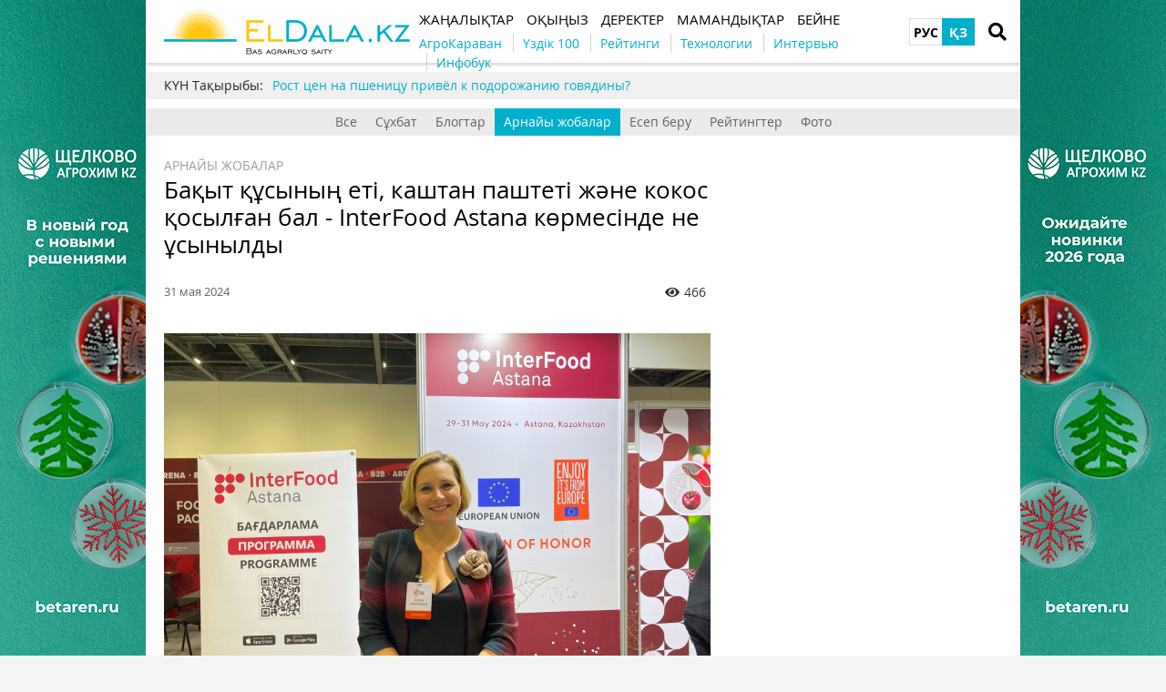

--- FILE ---
content_type: text/html; charset=UTF-8
request_url: https://eldala.kz/kz/specproekty/19324-myaso-pticy-schastya-pashtet-iz-kashtanov-i-med-s-kokosom-chem-ugoshchali-na-vystavke-interfood
body_size: 16402
content:
<!DOCTYPE html>
<html lang="kz">
<head>
    <meta http-equiv="Content-Type" content="text/html; charset=UTF-8" />
    <meta name="viewport" content="width=device-width, initial-scale=1.0">
    <link rel="dns-prefetch" href="https://www.googletagmanager.com" >
<link rel="dns-prefetch" href="https://www.google-analytics.com" >
<link rel="dns-prefetch" href="https://securepubads.g.doubleclick.net" >
<meta name="yandex-verification" content="932e64aaba85ad51" />
<meta name="google-site-verification" content="HKHPwwpV8Ogw_08GqoyInNs709UohGmaeM4UcqkXgOM" />
<!-- Google Tag Manager -->
<script>(function(w,d,s,l,i){w[l]=w[l]||[];w[l].push({'gtm.start':
new Date().getTime(),event:'gtm.js'});var f=d.getElementsByTagName(s)[0],
j=d.createElement(s),dl=l!='dataLayer'?'&l='+l:'';j.async=true;j.src=
'https://www.googletagmanager.com/gtm.js?id='+i+dl;f.parentNode.insertBefore(j,f);
})(window,document,'script','dataLayer','GTM-N6C52WZ');</script>
<!-- End Google Tag Manager -->
<meta property="fb:app_id" content="1353590165071503" />
<link rel="manifest" href="/manifest.json">
<script>
      if ('serviceWorker' in navigator) {
        window.addEventListener('load', () => {
          navigator.serviceWorker.register('/service-worker.js');
        });
      }
</script>
    <meta name="csrf-param" content="_csrf">
<meta name="csrf-token" content="qt-gyFBa0h-mWoB1KtdzpDrj38kgIR1LoUFj0XKdv6rDjdKSZBSmWJER6UNHp0SSYoKP-kdweTqVeSaHAdTGwQ==">
    <title>Бақыт құсының еті, каштан паштеті және кокос қосылған бал - InterFood Astana көрмесінде не ұсынылды</title>
    <link rel="apple-touch-icon" href="/assets/2d52a98c/img/apple-touch-icon.png?v=1661523467">
    <link rel="shortcut icon" href="/assets/2d52a98c/img/favicon.jpg?v=1661523467" type="image/jpeg">
    <link rel="icon" href="/assets/2d52a98c/favicon.ico?v=1661523467" type="image/x-icon"/>
        <script async='async' src='https://securepubads.g.doubleclick.net/tag/js/gpt.js'></script>
<script>
  var googletag = googletag || {};
  googletag.cmd = googletag.cmd || [];
</script>

<script>
  googletag.cmd.push(function() {
  googletag.defineSlot('/21104329/ELDalakz_specproekty_300x250', [300, 250], 'div-gpt-ad-1596621616509-0').addService(googletag.pubads());
    googletag.pubads().enableSingleRequest();
    googletag.enableServices();
  });
</script>
    <meta property="og:type" content="website">
<meta property="og:site_name" content="ElDala.kz">
<meta property="og:locale" content="kk_KZ">
<meta name="keywords" content="выставка продуктов,">
<meta name="description" content="Столичный Экспо-Центр принял 80 компаний из 12 стран">
<meta name="article:published_time" content="2024-05-31T04:00:04+0000">
<meta name="article:modified_time" content="2024-06-03T10:38:25+0000">
<meta property="og:title" content="Бақыт құсының еті, каштан паштеті және кокос қосылған бал - InterFood Astana көрмесінде не ұсынылды — ElDala.kz">
<meta property="og:description" content="Столичный Экспо-Центр принял 80 компаний из 12 стран">
<meta property="og:image" content="https://eldala.kz/uploads/all/7f/d5/14/7fd5142c5d1c84d4e5bd2e9b0c1c2572.jpg">
<meta name="generator" content="SkeekS CMS — https://cms.skeeks.com">
<meta property="og:url" content="https://eldala.kz/kz/specproekty/19324-myaso-pticy-schastya-pashtet-iz-kashtanov-i-med-s-kokosom-chem-ugoshchali-na-vystavke-interfood">
<link href="https://eldala.kz/kz/specproekty/19324-myaso-pticy-schastya-pashtet-iz-kashtanov-i-med-s-kokosom-chem-ugoshchali-na-vystavke-interfood" rel="canonical">
<link href="https://eldala.kz/specproekty/19324-myaso-pticy-schastya-pashtet-iz-kashtanov-i-med-s-kokosom-chem-ugoshchali-na-vystavke-interfood" rel="alternate" hreflang="ru">
<link href="https://eldala.kz/kz/specproekty/19324-myaso-pticy-schastya-pashtet-iz-kashtanov-i-med-s-kokosom-chem-ugoshchali-na-vystavke-interfood" rel="alternate" hreflang="kz">
<link href="/assets/dbc8f91c/libs/jquery-plugins/jquery-jgrowl/jquery.jgrowl.min.css?v=1594823425" rel="stylesheet">
<link href="/assets/970a3360/jquery.fancybox.min.css?v=1552331228" rel="stylesheet">
<link href="/assets/b2de35bb/css/bootstrap.min.css?v=1550073338" rel="stylesheet">
<link href="/assets/9181e523/libs/fontawesome-free-5.15.4/css/all.min.css?v=1661523467" rel="stylesheet">
<link href="/assets/9181e523/css/normalize.css?v=1661523467" rel="stylesheet">
<link href="/assets/9181e523/css/main.css?v=1661523467" rel="stylesheet">
<link href="/assets/2d52a98c/css/styles.css?v=1661523467" rel="stylesheet">
<style>/*<![CDATA[*/
a{color: #00AFCA}
.hot-container{
float: left;
width: 100%;
margin: 10px 0;
background: #f0f0f0;
}
.hot { list-style:none; margin:0; padding:0; }
.hot li { display:block; float:left; width: auto;}
.hot li:first-child{padding-left: 0; font-size: 14px;font-weight: 500}
.hot_holder:after {
clear: both;
}
/*]]>*/</style></head>
<body class="">
<!-- Google Tag Manager (noscript) -->
<noscript><iframe src="https://www.googletagmanager.com/ns.html?id=GTM-N6C52WZ"
height="0" width="0" style="display:none;visibility:hidden"></iframe></noscript>
<!-- End Google Tag Manager (noscript) -->
<!-- Top100 (Kraken) Counter -->
<script>
    (function (w, d, c) {
    (w[c] = w[c] || []).push(function() {
        var options = {
            project: 7710877,
        };
        try {
            w.top100Counter = new top100(options);
        } catch(e) { }
    });
    var n = d.getElementsByTagName("script")[0],
    s = d.createElement("script"),
    f = function () { n.parentNode.insertBefore(s, n); };
    s.type = "text/javascript";
    s.async = true;
    s.src =
    (d.location.protocol == "https:" ? "https:" : "http:") +
    "//st.top100.ru/top100/top100.js";

    if (w.opera == "[object Opera]") {
    d.addEventListener("DOMContentLoaded", f, false);
} else { f(); }
})(window, document, "_top100q");
</script>
<noscript>
  <img src="//counter.rambler.ru/top100.cnt?pid=7710877" alt="Топ-100" />
</noscript>
<!-- END Top100 (Kraken) Counter -->

<!-- HEADER -->
<header class="wrapper header">
    <div class="container">
        <div class="header__top">
            <a href="/kz" id="logo" class="header__logo">
                <img src="/img/eldala_logo.png" alt="ElDala.kz">
            </a>
            <div class="header__lang">
                        <a class="header__lang__link" data-lang="ru" href="https://eldala.kz/specproekty/19324-myaso-pticy-schastya-pashtet-iz-kashtanov-i-med-s-kokosom-chem-ugoshchali-na-vystavke-interfood" title="РУС">РУС</a>
        <a class="header__lang__link is-current" data-lang="kz" href="https://eldala.kz/kz/specproekty/19324-myaso-pticy-schastya-pashtet-iz-kashtanov-i-med-s-kokosom-chem-ugoshchali-na-vystavke-interfood" title="ҚЗ">ҚЗ</a>
            </div>
                <a href="#" class="header__search__btn-open"><i class="fa fa-search"></i></a>
            <div class="header__mainmenu__btn-open">
                <button type="button" class="tcon tcon-menu--xcross" aria-label="toggle menu">
                    <span class="tcon-menu__lines" aria-hidden="true"></span>
                    <span class="tcon-visuallyhidden">toggle menu</span>
                </button>
            </div>
        </div>
        <div class="header__bottom">
            <div class="header__bottom_inner">
                <nav class="header__menu">
                                    <a class="header__menu__link" href="https://eldala.kz/kz/novosti" title="Жаңалықтар">
    <span>Жаңалықтар</span>
</a>                            <a class="header__menu__link" href="https://eldala.kz/kz/pochytat" title="Оқыңыз">
    <span>Оқыңыз</span>
</a>                            <a class="header__menu__link" href="https://eldala.kz/kz/dannye" title="Деректер">
    <span>Деректер</span>
</a>                            <a class="header__menu__link" href="https://eldala.kz/kz/spectemy" title="Мамандықтар">
    <span>Мамандықтар</span>
</a>                            <a class="header__menu__link" href="https://eldala.kz/kz/video" title="Бейне">
    <span>Бейне</span>
</a>                    </nav>
                <nav class="header__project_menu" style="">
                        <a class="header__project_menu__link" href="https://eldala.kz/kz/agrokaravan" title="АгроКараван"><span>АгроКараван</span></a>                    <a class="header__project_menu__link" href="https://eldala.kz/kz/rating/32-top100-agroholdingov-kazahstana" title="Үздік 100"><span>Үздік 100</span></a>                    <a class="header__project_menu__link" href="https://eldala.kz/kz/rating" title="Рейтинги"><span>Рейтинги</span></a>                    <a class="header__project_menu__link" href="https://eldala.kz/kz/spectemy/2319-agrotekhnologii" title="Технологии"><span>Технологии</span></a>                    <a class="header__project_menu__link" href="https://eldala.kz/kz/intervyu" title="Интервью"><span>Интервью</span></a>                    <a class="header__project_menu__link" href="https://eldala.kz/kz/spectemy/22871-infograficheskiy-spravochnik" title="Инфобук"><span>Инфобук</span></a>            </nav>
            </div>
        </div>
    </div>
    <div class="header__search__block">
        <div class="header__search__block__overlay"></div>
        <div class="header__search__block_inner">
            <div class="container">
                <div class="header__search__form">
                    <form action="/kz/search" method="get"
                          onsubmit="if($('input[name=q]',$(this)).val().length < 3) return false;">
                        <input autocomplete="off" type="search" name="q" id="mainsearch"
                               class="header__search__inputbox" placeholder="Не іздеу керек?">
                        <div class="header__search__options is-opened">
                            <div class="header__search__options__btn-open"><i class="fa fa-gear"></i></div>
                            <div class="header__search__options__list">
                                <div class="header__search__options__block">
                                    <div class="form-group">
                                        <label class="iradio">
                                            <input type="radio"
                                                   name="match_mode"                                                    value="1"><i></i>
                                            Поиск любого слова из фразы                                        </label>
                                    </div>
                                    <div class="form-group">
                                        <label class="iradio">
                                            <input type="radio"
                                                   name="match_mode" checked                                                   value="0"><i></i>
                                            Поиск по фразе целиком                                        </label>
                                    </div>
                                </div>
                            </div>
                        </div>
                        <button type="submit" class="header__search__btn-submit"><i class="fa fa-search"></i>
                            <span>Іздеу</span></button>
                        <button type="reset" class="header__search__btn-close">
                            <span>Болдырмау</span></button>
                    </form>
                </div>
            </div>
        </div>
    </div>
</header>
<section class="branding">
    <a href="https://betaren.ru/?utm_source=eldala&utm_medium=branding" target="_blank" data-bnid="23660" data-lang="kz" class="branding_link">
                    <img src="/uploads/all/19/7c/b7/197cb7a39c508db15246e622646923eb.jpg" alt="Брендирование Щелково новогоднее 22.12.2025 --">            </a>
</section>

    <script type="text/javascript">
    window.onload = function(){
        if(window.ga)
            ga('send', 'event', 'Background', 'Show-all-page', 'Брендирование Щелково новогоднее 22.12.2025 --');
    };
    </script>

    <section id="wrapper" class="wrapper">
        <section id="wrapper_inner">
                                    <div class="hot-container">
    <section class="container">
        <ul class="hot">
    <li>КҮН Тақырыбы:</li>
                                <li><a class="theme_day__link" href="https://eldala.kz/kz/specproekty/23710-rost-cen-na-pshenicu-privel-k-podorozhaniyu-govyadiny" title="Рост цен на пшеницу привёл к подорожанию говядины?">Рост цен на пшеницу привёл к подорожанию говядины?</a></li>                    </ul>    </section>
</div>            
<section class="wrapper page page_article">
    <section class="category_menu">
    <nav class="category_menu_carousel carousel">
        <a class="category_menu__item" href="https://eldala.kz/kz/pochytat">Все</a>
                            <a class="category_menu__item" href="https://eldala.kz/kz/intervyu">Сұхбат</a>                            <a class="category_menu__item" href="https://eldala.kz/kz/blogs">Блогтар</a>                            <a class="category_menu__item current" href="https://eldala.kz/kz/specproekty">Арнайы жобалар</a>                            <a class="category_menu__item" href="https://eldala.kz/kz/reportazh">Есеп беру</a>                            <a class="category_menu__item" href="https://eldala.kz/kz/rating">Рейтингтер</a>                            <a class="category_menu__item" href="https://eldala.kz/kz/foto">Фото</a>                </nav>
</section>

    <section class="container pagebody pagebody-sidebar">
        <main class="wrapper pagecontent" role="main">
            <article class="wrapper">

				<section class="sectionhead">
    <div class="container">
                <a href="https://eldala.kz/kz/specproekty">Арнайы жобалар</a>
            </div>
</section>
                <h1 class="articletitle">Бақыт құсының еті, каштан паштеті және кокос қосылған бал - InterFood Astana көрмесінде не ұсынылды</h1>

				<div class="article__info">

    
    <div class="article__date" datetime="2024-05-31T04:00:04+0000">31 мая 2024</div>

    <div class="article__options">
                    <div class="article__options__views"><i class="fa fa-eye"></i><span>466</span></div>
            </div>
</div>

				    	<div class="page_image">
		<a href="/uploads/all/7f/d5/14/7fd5142c5d1c84d4e5bd2e9b0c1c2572.jpg" data-caption="Алёна Апросимова" data-fancybox="gallery" target="_blank">
			<img src="/uploads/all/e2/39/f1/e239f16b57d27bd0e4ca32130cff9317.jpg" alt="Алёна Апросимова" >
                                                    <div class="page_image__info">
                                                                <span class="page_image__info__desc">Алёна Апросимова</span>
                                                                                            <br><span class="page_image__info__link">Фото көзі: ElDala.kz</span>                                                        </div>
					</a>
	</div>

                <p>29-31 мамыр аралығында елордалық Экспо-Орталықта өтетін <a href="https://eldala.kz/dannye/kalendar/17867-interfood-astana-2024">InterFood Astana</a> көрмесінде әлемнің <strong>12 </strong>елінен азық-түлік өнімдері ұсынылды. Еуропалық Одақта ең үлкен стенд орнатылған. Көрме 24-ші рет өтуде, биыл қазақстандық компаниялар ерекше белсенділік танытты. Бұл туралы ElDala.kz порталына көрмені ұйымдастырушы <a href="https://eldala.kz/dannye/dosye/7457-aprosimova-alena">Алёна Апросимова</a> айтып берді.</p>

<blockquote>
<p><em>- Биыл біз қазақстандық компаниялардың серпінін байқап отырмыз, - деп атап өтті Алена Апросимова. - Мұнда астықты терең өңдеу компаниялары, макарон, ет өнімдерін өндірушілер ұсынылған. Сондай-ақ, біз құс фабрикаларының осындай белсенді қатысуын бірінші рет көріп отырмыз: олар көрмеге тек етпен ғана емес, жартылай фабрикаттармен және дайын өнімдермен де шығады. Көрме - өз өнімдерін жергілікті нарыққа ұсынып қана қоймай, халықаралық нарықта сату мүмкіндіктері туралы ақпаратты халықаралық алаңнан алуға үлкен мүмкіндік.</em></p>
</blockquote>

<p>InterFood Astana-да қандай тауарларды табуға болады - біздің репортажда оқыңыз.</p>

<p>&nbsp;</p>

<h2>Дурумнан жасалған макарондар</h2>

<p>&quot;<a href="https://eldala.kz/dannye/brands/5516-sultan">Сұлтан</a>&quot; макарон өнімдері Қазақстанда және көрші елдерде белгілі - өнімдер Өзбекстанға, Тәжікстанға, Қытайға, Ресейге және Солтүстік Кореяға экспортталады.</p>

<p>Зауыт Петропавлда 26 жылдан бері жұмыс істейді, жылына <strong>30 мыңға </strong>тоннаға жуық өнім шығарады. Сондай-ақ, компанияның СҚО-да <strong>50 мың </strong>гектар егістік алқапта өңдеу үшін астық өсіретін өз шаруашылықтары бар. Оның ішінде - жоғары сапалы макарон өндіру үшін қажет қатты бидай.</p>

<p><img alt="" height="675" src="/uploads/all/14/46/c4/1446c4a178396a48fd3dede4345904d4/sx-o-file__/mahmut.jpg" width="900" /></p>

<p>&quot;<a href="https://eldala.kz/dannye/kompanii/12504-sultan-elevator-melnichno-makaronnyy-kompleks-sultan-emmk">Сұлтан</a>&quot; компаниясының елордалық филиалының директоры <strong>Махмут Эврен Эртюрк</strong> айтқандай, зауыт макаронның <strong>30</strong> түрін шығарады. Оның ішінде InterFood Astana көрмесінде ұсынылған жаңалық бар - жаңа итальяндық Pastamia рецепті бойынша дурумнан жасалған макарондар. Олардың дәмі Barilla макаронына жақын.</p>

<blockquote>
<p><em>- Әрине, өткен жылы барлығында бидайдың, соның ішінде қатты бидайдың сапасына қатысты мәселелер болды, - деді Махмут. - Біз астықты жаңбырға дейін егін жинай алған фермерлерден сатып алдық. Олар сондай-ақ Ресейден әкелінді. Биылғы жылы егінмен не болатыны әлі белгісіз, болжамдар жасау ерте.</em></p>
</blockquote>

<p>Макароннан басқа, &quot;Сұлтан&quot; компаниясының ассортиментінде ұн мен жарма, сондай-ақ піспенан, вафли және басқа да кондитерлік өнімдер бар.</p>

<p><img alt="" height="675" src="/uploads/all/42/3f/ab/423fab907d45d6a5678d573a3995e0f2/sx-o-file__/mahmut-sultan.jpg" width="900" /></p>

<p>&nbsp;</p>

<h2>Беларусь стейкі</h2>

<p><a href="https://eldala.kz/dannye/kompanii/19329-slonimskiy-myasokombinat">&quot;Слонимский мясокомбинат</a>&quot; Беларусь ет өңдеу кәсіпорны бірнеше жылдан бері Қазақстанға сиыр етін&nbsp; жеткізіп келеді. InterFood Astana көрмесіне өнімнің жаңа түрлері - шұжықтар, дайын ет өнімдері мен консервілер әкелінді.</p>

<p>Ет комбинаты Гродно облысының Слоним қаласында жұмыс істейді, өз өнімдерінің көп бөлігін экспортқа жөнелтеді. Сатып алушылардың қызығушылығы кәсіпорынның ескі кеңестік МС бойынша өнім шығаруын ынталандырады. Карпаччо типті өнімдерді шығаратын заманауи еуропалық технологиялар да бар.</p>

<p><img alt="" height="675" src="/uploads/all/9d/b4/4e/9db44e7d59b47a16b1551ea2c474aae6/sx-o-file__/ludmila.jpg" width="900" /></p>

<p>Ет комбинатының бас технологы <strong>Людмила Лукашевич </strong>айтқандай, өнімнің<strong> 70%</strong> экспортқа кетеді. Сонымен қатар, ол халал стандарты бойынша сертификатталғандықтан, Қазақстанда да, Өзбекстанда да сұраныс жоғары. Ресейге де жеткізілімдер бар.</p>

<blockquote>
<p><em>- Бізде Беларуссияда <strong>30-ға</strong> жуық ет комбинаты бар және олардың көпшілігінде өзінің сою алаңдары бар, - деді Людмила Лукашевич. -&nbsp; Бізде шикізат қоры да қуатты, біз <strong>40-қа </strong>жуық мал шаруашылығынан мал қабылдаймыз. Бізде мал негізінен шөппен қоректенеді, сондықтан еті өте дәмді. Соның ішінде біз стейктерді жеткіземіз. </em></p>
</blockquote>

<p>&quot;Слонимский мясокомбинат&quot; қазақстандық көрмелеріне 2019 жылдан бері қатысып келеді. Биылғы жылы InterFood Astana-ға келу мақсаты - шұжық пен ет консервілерін жеткізуді кеңейту. Әлеуетті серіктестермен кездесулер өткізіп, ынтымақтастықты талқылауға мүмкіндік туды.</p>

<p><img alt="" height="675" src="/uploads/all/03/fa/b2/03fab28cac986b131f4039f0f3fda67e/sx-o-file__/ludmila-steyk.jpg" width="900" /></p>

<p>&nbsp;</p>

<h2>Каштан паштеті</h2>

<p>Венгрия - Еуропадағы ең ірі азық-түлік өндірушілердің бірі. Біз осы елден көкөніс консервілерін жақсы білеміз. Бірақ жеткізу әлеуеті әлдеқайда кең, өйткені ел ет пен сүт өнімдерінің, жемістердің және тіпті шараптардың үлкен ассортиментін шығарады. InterFood Astana көрмесінде Венгрия ел павильонын ұйымдастырды, онда негізінен сусындар шығаратын <strong>10 </strong>компанияның тауарлары ұсынылған.</p>

<p><img alt="" height="675" src="/uploads/all/fe/b0/bd/feb0bdb10d257adf88f39a8794ac52ef/sx-o-file__/Akosh.jpg" width="900" /></p>

<p>Венгрия экспортын дамыту жөніндегі мемлекеттік агенттіктің өңірлік басшысы <strong>Акош Мадари</strong> айтқандай, Венгриялық азық-түлік өнімдері Қазақстанның сауда желілерінде кеңінен ұсынылмаған. Көрмеге қатысу сауда желілерінің өкілдерімен және дистрибьюторлармен кездесулер өткізуге мүмкіндік берді. Өзара қызығушылық табылды, енді жеткізілімдерді жолға қою жұмыстары жүргізілуде.</p>

<blockquote>
<p><em>-Мұнда біз алкогольді де, алкогольсіз де сусындарды ұсынамыз, - деді Акош Мадари. - Мысалы, біздің Токай шарабы Венгриядан тыс жерлерде де белгілі. Сонымен қатар, бізде дәстүрлі Венгр консервіленген бұршақ пен жүгері бар. Жаңа нәрсе бар - каштан паштеті.</em></p>
</blockquote>

<p><em><img alt="" height="675" src="/uploads/all/ff/a3/22/ffa32224ba4c6f745ca5357c9164e5d0/sx-o-file__/Akosh-vengria.jpg" width="900" /></em></p>

<p>&nbsp;</p>

<h2>Алатайдан Иван-шай</h2>

<p>Ресейдің жас бренді &quot;Предгорья Белухи&quot; Алтайдың экологиялық таза өнімдеріне маманданған - бұл бал және шөп шайлары. Компанияның жабайы өсімдіктерді жинауға арналған жеке омарталары мен жеке учаскелері бар.</p>

<p>&quot;Предгорья Белухи&quot; менеджері <strong>Анастасия Ледюкова</strong> айтқандай, иван-шай сатып алушылар арасында ерекше сұранысқа ие.</p>

<blockquote>
<p><em>- Иван-шай - бұл күреңот, шөптің бір түрі, - деп түсіндірді Анастасия. - Оның құрамында С дәрумені көп, көп энергия береді және қанық дәмі бар. Бізде курил шайы да бар - бұл шөптің бір түрі, бірақ ол жұмсақ, дәмі жеңілірек.</em></p>
</blockquote>

<p>Шай да, бал да келушілердің қызығушылығын тудырды. Әсіресе, бұл өнімдер көбінесе үстелде қатар тұрады. Компанияда балдың көптеген түрлері бар, оның ішінде әртүрлі қоспалар бар - мысалы, кокоспен. Қазақстанда кейбір сауда желілерінде өнімдер бар, соның ішінде Spar және Small. Оған танымал интернет-дүкендерде тапсырыс беруге болады.</p>

<p><span style="font-family: &quot;Open Sans&quot;, Helvetica, Arial, sans-serif; font-size: 14px; background-color: rgb(249, 249, 249);">    <div class="article_page__triple_gallery">
                    <div class="article_page__triple_gallery__item">
                <a data-fancybox="images" href="/uploads/all/72/90/11/729011368eed5be23d10f3d3a2ce892b.jpg" class="cover">
                    <img class="" src="/uploads/all/72/90/11/729011368eed5be23d10f3d3a2ce892b.jpg" alt="">                </a>
            </div>
                    <div class="article_page__triple_gallery__item">
                <a data-fancybox="images" href="/uploads/all/d1/3e/3b/d13e3b08c46be61528212dab8ed4eead.jpg" class="cover">
                    <img class="" src="/uploads/all/d1/3e/3b/d13e3b08c46be61528212dab8ed4eead.jpg" alt="">                </a>
            </div>
                    <div class="article_page__triple_gallery__item">
                <a data-fancybox="images" href="/uploads/all/a3/f6/52/a3f65264540e9fd57f9ad50cc4d704de.jpg" class="cover">
                    <img class="" src="/uploads/all/a3/f6/52/a3f65264540e9fd57f9ad50cc4d704de.jpg" alt="">                </a>
            </div>
            </div>
</span></p>

<p>&nbsp;</p>

<h2>Күркетауық - бақыт құсы</h2>

<p>Күркетауық - бұл бүкіл әлемде сұраныс тұрақты түрде өсіп келе жатқан диеталық ет түрі. Қазақстанда 13 жыл бұрын күркетауықты өнеркәсіптік өсіруді және одан ет өнімдерін шығаруды жолға қойған алғашқы кәсіпорын Шымкенттегі <a href="https://eldala.kz/dannye/kompanii/1116-ordabasy-kus">&quot;Ордабасы Кус&quot;</a> құс фабрикасы болды.</p>

<p>InterFood Astana көрмесіндегі өз стендінде кәсіпорын негізінен күркетауықтан жасалған дайын деликатестерді ұсынды. Қазір &quot;Ордабасы Құс&quot; өндірілген күркетауық етінің шамамен<strong> 30%-ын </strong>өңдейді, қалғанын кесілген күйінде сатады. Қайта өңдеу үлесін ұлғайту жоспарда бар, өйткені бұл қосымша құн.</p>

<p><img alt="" src="/uploads/all/d8/11/af/d811af2561d9a4dc5a7aa0426af5f922/sx-o-file__/elena.jpg" /></p>

<p>&quot;Ордабасы Құс&quot; бас директоры <a href="https://eldala.kz/dannye/dosye/19331-tereshchenko-elena-sergeevna"><strong>Елена Терещенко</strong></a> айтқандай, қазір жылдық өндіріс көлемі <strong>10 мың</strong> тоннаны құрайды. Өнімнің жартысына жуығы Қазақстанда сатылады, жартысы экспортталады. Алайда, егер шетелге жеткізілімдерді кеңейту мүмкіндігі болса, кәсіпорын қуатты арттыра алады. Қазір жеткізілім Өзбекстан мен Ресейге барады.</p>

<blockquote>
<p><em>- Біз Катарға өнімнің бірнеше партиясын жібердік, өйткені өткен жылы біз Парсы шығанағы елдеріне экспорттауға мүмкіндік беретін сертификат алдық, - деді Елена. - Біз басқа нарықтарға экспорттау мүмкіндігін зерттеп, рұқсат алу үшін жұмыс істейміз. Бірақ, әрине, бірінші кезекте Қазақстанның ішкі нарығы біз үшін маңызды. InterFood көрмесінен біз адамдардың күркетауыққа қаншалықты қызығушылық танытатынын көреміз. Біздің өнімдерді білетін адамдар бар, оны бірінші рет көретіндер бар. Сонымен қатар, біздің күркетауық етінен жасалған қазы сияқты инновациялық өнімдер бәріне ұнайды. Жалпы, мен бұл өнім өте пайдалы ғана емес, сонымен қатар оның құрамында бақыт гормоны триптофан бар. Біз күркетауық жеген адамдардың бәрі керемет көңіл-күйде екенін көреміз!</em></p>
</blockquote>

<p><img alt="" height="675" src="/uploads/all/9e/99/87/9e9987abc900155adb19a1765426456a/sx-o-file__/elena-indeika.jpg" width="900" /></p>

<p>&nbsp;</p>

<h2>Ірі нарықтар</h2>

<p>InterFood Astana-да жеке экспозициямен Еуропалық Одақтың демонстрациялық стенді ұсынылды. Мұнда еуропалық өндірушілер сүт және ет өнімдерін, кондитерлік өнімдерді және басқа да тағамдарды ұсынады.</p>

<p>Айта кету керек, бұл сапарға өндірушілермен бірге ауыл шаруашылығы жөніндегі Еуропалық комиссар Януш Войчеховски қатысады. Мүмкіндікті пайдалана отырып, Қазақстанның ауыл шаруашылығы министрі еурокомиссармен келіссөздер жүргізді, оның ішінде ЕО-ға қазақстандық өнімдерді жеткізуді ұлғайту туралы сөз болды. ЕО-ға ет және сүт өнімдерін экспорттау мүмкіндігі ерекше қызығушылық тудырады.</p>

<p><img alt="" height="675" src="/uploads/all/8f/d6/f9/8fd6f9cf18f7b246638417543616e864/sx-o-file__/china.jpg" width="900" /></p>

<p>Сондай-ақ, InterFood Astana-да Аспан асты елінен келген тауарлар - үлкен ассортименттегі шай, ыдыс-аяқ, көкөністер және басқа да өнімдер - барлығы ҚХР-дан <strong>15</strong> өндіруші қатысады. Экспозицияны Гуйчжоу провинциясы ұсынады - бұл қазір халықаралық ынтымақтастыққа бағытталған қарқынды дамып келе жатқан провинциялардың бірі. Ал Гуйчжоу үшін қазақстандық нарық - басымдықтардың бірі. Сондықтан көрмемен қатар Астанада қазақстандық және қытайлық компаниялардың бизнес-кездесуі өтті, онда олар азық-түлікті өзара жеткізу мүмкіндігін талқылады.</p>

<p><a href="https://eldala.kz/kz/tag/%D0%A1%D0%B2%D0%B5%D1%82%D0%BB%D0%B0%D0%BD%D0%B0+%D0%9A%D0%B0%D0%BB%D0%B8%D0%BD%D0%BA%D0%B8%D0%BD%D0%B0">Светлана Калинкина</a></p>

<p><img alt="" height="675" src="/uploads/all/2b/2e/9e/2b2e9e17892018cb65df36d42b78c2e0/sx-o-file__/interfood.jpg" width="900" /></p>
                <div class="article-text-bottom">
  <p><em>Біздің парақшамыздан Қазақстандағы агробизнестің соңғы жаңалықтарын бірінші болып біліп отырыңыз <a href="https://www.facebook.com/ElDala.kz/" rel="nofollow" target="_blank">Facebook</a>, арнада <a href="https://t.me/ElDalakz" rel="nofollow" target="_blank">Telegram</a>, бізге жазылыңыз <a href="https://www.instagram.com/eldala_kz/" rel="nofollow" target="_blank">Instagram</a> немесе біздің <a href="https://eldala.us17.list-manage.com/subscribe?u=c8f0920777d984cfeef4b0790&amp;id=5caa54274a" rel="nofollow" target="_blank">пошталық жіберу</a>.</em>
  </p>
</div>
            </article>

            <!-- Share -->
<div class="article__info_bottom__social" style="padding-top: 10px;">
	<div class="article__social" style="clear:both">

		<div class="ya-share2__social" style="float: left;">
			<script src="//cdn.jsdelivr.net/npm/yandex-share2/share.js"></script>
			<div class="ya-share2" data-services="facebook,telegram,whatsapp"></div>
		</div>

        	</div>
</div>
<!-- /Share -->

                <div class="article__info_bottom__tags">
        <div class="article__tags">
            <a class="article__tags__item" href="/kz/tag/%D0%BF%D1%80%D0%BE%D0%B4%D1%83%D0%BA%D1%82%D1%8B+%D0%BF%D0%B8%D1%82%D0%B0%D0%BD%D0%B8%D1%8F">продукты питания</a><span class="article__tags__separator">|</span><a class="article__tags__item" href="/kz/tag/%D0%A1%D0%B2%D0%B5%D1%82%D0%BB%D0%B0%D0%BD%D0%B0+%D0%9A%D0%B0%D0%BB%D0%B8%D0%BD%D0%BA%D0%B8%D0%BD%D0%B0">Светлана Калинкина</a><span class="article__tags__separator">|</span><a class="article__tags__item" href="/kz/tag/%D0%90%D0%BB%D0%B5%D0%BD%D0%B0+%D0%90%D0%BF%D1%80%D0%BE%D1%81%D0%B8%D0%BC%D0%BE%D0%B2%D0%B0">Алена Апросимова</a><span class="article__tags__separator">|</span><a class="article__tags__item" href="/kz/tag/INTERFOOD+ASTANA+2024">INTERFOOD ASTANA 2024</a><span class="article__tags__separator">|</span><a class="article__tags__item" href="/kz/tag/%D0%BF%D0%B8%D1%89%D0%B5%D0%B2%D0%BA%D0%B0">пищевка</a>        </div>
    </div>

            <div id="fb-root"></div>
    <script async defer crossorigin="anonymous" src="https://connect.facebook.net/kk_KZ/sdk.js#xfbml=1&version=v12.0" nonce="xQ8Xiyvh"></script>
    <div class="fb-comments" data-href="https://eldala.kz/kz/specproekty/19324-myaso-pticy-schastya-pashtet-iz-kashtanov-i-med-s-kokosom-chem-ugoshchali-na-vystavke-interfood" data-width="" data-numposts="5"></div>            <!-- bnid:23896 --><div class="article-videoWrapper videoWrapper"></div>
        </main>
    </section>
    
    <aside class="sidebar">
	<div id="sidebar_slide_block" class="sidebar_slide_block">
                                    <!-- Reclame id:18 Place id:19 Pattern:category[specproekty] -->
                    <!-- /21104329/ELDalakz_specproekty_300x250 -->
<div id='div-gpt-ad-1596621616509-0' style='width: 300px; height: 250px;'>
  <script>
    googletag.cmd.push(function() { googletag.display('div-gpt-ad-1596621616509-0'); });
  </script>
</div>            
                
            	</div>
</aside>
    <hr class="section_separator">
    <!-- news -->
<section class="wrapper topicread_block">
    <div class="container">
        <div class="blocktitle">Сондай-ақ оқыңыз</div>

<div id="w0" class="materials_block materials_block-lg-3 materials_block-md-3 materials_block-sm-3 materials_block-mb-1">

<a href="https://eldala.kz/kz/novosti/kazahstan/23927-pravitelstvo-obnovilo-pravila-monitoringa-prodovolstvennoy-bezopasnosti" class="material_item material_item-topicread">
    <div class="material_item__image cover">
        <img src="/uploads/all/09/51/aa/0951aa614441d8082e3285d83641fd44/sx-filter__skeeks-cms-components-imaging-filters-Thumbnail/be7908296f141a166ee081dd04766460/sx-file.jpg?w=110&h=110" alt="">
    </div>
    <div class="material_item__title">Үкімет азық-түлік қауіпсіздігін бақылау ережелерін жаңартты</div>
</a>

<a href="https://eldala.kz/kz/novosti/kazahstan/23870-v-kazahstane-zakrylos-24-tys-krestyanskih-hozyaystv-za-dva-goda" class="material_item material_item-topicread">
    <div class="material_item__image cover">
        <img src="/uploads/all/e3/6e/b7/e36eb7cbc55d99159cca39bed6c33f11/sx-filter__skeeks-cms-components-imaging-filters-Thumbnail/be7908296f141a166ee081dd04766460/sx-file.jpg?w=110&h=110" alt="">
    </div>
    <div class="material_item__title">Қазақстанда екі жыл ішінде 24 мың шаруа қожалығы жабылды</div>
</a>

<a href="https://eldala.kz/kz/novosti/kazahstan/23864-v-kazahstane-vvodyat-kompensaciyu-zatrat-na-dostavku-tovaroy-zheleznoy-dorogoy" class="material_item material_item-topicread">
    <div class="material_item__image cover">
        <img src="/uploads/all/26/8d/55/268d5588d2f5a30255b505951092083b/sx-filter__skeeks-cms-components-imaging-filters-Thumbnail/be7908296f141a166ee081dd04766460/sx-file.jpg?w=110&h=110" alt="">
    </div>
    <div class="material_item__title">Қазақстанда тауарларды темір жолмен жеткізу шығындарының өтемақысы енгізілуде</div>
</a>

<a href="https://eldala.kz/kz/novosti/zhivotnovodstvo/23722-kazahstancy-stali-est-bolshe-myasa" class="material_item material_item-topicread">
    <div class="material_item__image cover">
        <img src="/uploads/all/6f/9f/74/6f9f74ae02e471aa3d1abcde06aedfd6/sx-filter__skeeks-cms-components-imaging-filters-Thumbnail/be7908296f141a166ee081dd04766460/sx-file.jpg?w=110&h=110" alt="">
    </div>
    <div class="material_item__title">Қазақстандықтар көбірек ет жей бастады</div>
</a>

<a href="https://eldala.kz/kz/novosti/kazahstan/23711-kazahskiy-delikates-talkan-nachali-prodavat-v-ssha" class="material_item material_item-topicread">
    <div class="material_item__image cover">
        <img src="/uploads/all/41/e7/1d/41e71d3ff50a214e0f56b0d276d7d67a/sx-filter__skeeks-cms-components-imaging-filters-Thumbnail/be7908296f141a166ee081dd04766460/sx-file.jpg?w=110&h=110" alt="">
    </div>
    <div class="material_item__title">АҚШ-та қазақтың тағамы талқан сатыла бастады</div>
</a>

<a href="https://eldala.kz/kz/novosti/kazahstan/23597-bolee-800-selhozyarmarok-provedut-v-kazahstane-v-dekabre" class="material_item material_item-topicread">
    <div class="material_item__image cover">
        <img src="/uploads/all/0c/e2/a8/0ce2a867ae0d2cacfdf3b5649791d79c/sx-filter__skeeks-cms-components-imaging-filters-Thumbnail/be7908296f141a166ee081dd04766460/sx-file.jpg?w=110&h=110" alt="">
    </div>
    <div class="material_item__title">Желтоқсан айында Қазақстанда 800-ден астам ауылшаруашылық жәрмеңкесі өтеді</div>
</a></div>    </div>
</section>    
    
<section class="wrapper read_block">
    <div class="container">
        <div class="blocktitle">Сайтта танымал</div>
        <div class="materials_block materials_block-lg-3 materials_block-md-3 materials_block-sm-3 materials_block-mb-1">
            <div id="w1" class="actualnoList"><div class="material_item ">
    <div class="material_item__inner">
        <div class="material_item__info">
            <div class="material_item__info__left">
                <div class="material_item__date">06 декабря 2025</div>
                <a href="https://eldala.kz/kz/specproekty" class="material_item__category">Арнайы жобалар</a>
            </div>
            <div class="material_item__info__right">
                <div class="material_item__views"><i class="fa fa-eye"></i><span>199403</span></div>
            </div>
        </div>
        <a href="https://eldala.kz/kz/specproekty/23549-kakoy-dolzhna-byt-spravedlivaya-cena-govyadiny" class="material_item__link">
            <div class="material_item__image_container">
                <div class="material_item__image cover">
                                        <img src="/uploads/all/08/9d/4a/089d4a3f1038e1f88999b9466312bd9c.jpg" alt="Сиыр етінің әділ бағасы қандай болу керек" />
                </div>
            </div>
            <div class="material_item__title"><span>Сиыр етінің әділ бағасы қандай болу керек</span></div>
        </a>
    </div>
</div>
<div class="material_item ">
    <div class="material_item__inner">
        <div class="material_item__info">
            <div class="material_item__info__left">
                <div class="material_item__date">10 ноября 2025</div>
                <a href="https://eldala.kz/kz/novosti/selhoztekhnika" class="material_item__category">Ауылшаруашылық техникалары</a>
            </div>
            <div class="material_item__info__right">
                <div class="material_item__views"><i class="fa fa-eye"></i><span>69444</span></div>
            </div>
        </div>
        <a href="https://eldala.kz/kz/novosti/selhoztekhnika/23377-samyy-dorogoy-v-mire-traktor-privez-john-deere-na-agritechnica-2025" class="material_item__link">
            <div class="material_item__image_container">
                <div class="material_item__image cover">
                                        <img src="/uploads/all/37/cd/c7/37cdc76d1bc5d236b886e513788af8ad.jpg" alt="John Deere Agritechnica 2025-ке әлемдегі ең қымбат тракторды әкелді" />
                </div>
            </div>
            <div class="material_item__title"><span>John Deere Agritechnica 2025-ке әлемдегі ең қымбат тракторды әкелді</span></div>
        </a>
    </div>
</div>
<div class="material_item ">
    <div class="material_item__inner">
        <div class="material_item__info">
            <div class="material_item__info__left">
                <div class="material_item__date">24 сентября 2025</div>
                <a href="https://eldala.kz/kz/specproekty" class="material_item__category">Арнайы жобалар</a>
            </div>
            <div class="material_item__info__right">
                <div class="material_item__views"><i class="fa fa-eye"></i><span>50038</span></div>
            </div>
        </div>
        <a href="https://eldala.kz/kz/specproekty/23065-na-chem-fermery-zarabatyvayut-1-million-s-gektara" class="material_item__link">
            <div class="material_item__image_container">
                <div class="material_item__image cover">
                                        <img src="/uploads/all/1b/6d/9b/1b6d9b3a1d49a12eef1a05a85df60f49.jpg" alt="Фермерлер гектарынан 1 млн қалай табады" />
                </div>
            </div>
            <div class="material_item__title"><span>Фермерлер гектарынан 1 млн қалай табады</span></div>
        </a>
    </div>
</div></div>        </div>
    </div>
</section>
</section>                    </section>
        <div class="footer_stick"></div>
    </section>
<!-- FOOTER -->
<footer class="wrapper footer">
    <div class="container">
        <div class="wrapper footer__bottom">
            <div class="menu_footer">
                <ul>
            <li class="item_menu"><a href="https://eldala.kz/kz#!" title="Тақырыптар">Тақырыптар</a></li>                                    <li><a href="https://eldala.kz/kz/spectemy/23-rastenievodstvo" title="Өсімдік шаруашылығы">Өсімдік шаруашылығы</a></li>                            <li><a href="https://eldala.kz/kz/spectemy/61-zhivotnovodstvo" title="Мал шаруашылығы">Мал шаруашылығы</a></li>                    
    </ul>
                <ul>
            <li class="item_menu"><a href="https://eldala.kz/kz/novosti" title="Жаңалықтар">Жаңалықтар</a></li>                                                                                <li><a href="https://eldala.kz/kz/novosti/zhivotnovodstvo" title="Мал шаруашылығы">Мал шаруашылығы</a></li>                                            <li><a href="https://eldala.kz/kz/novosti/kazahstan" title="Қазақстан">Қазақстан</a></li>                                            <li><a href="https://eldala.kz/kz/novosti/mir" title="Әлем">Әлем</a></li>                                            <li><a href="https://eldala.kz/kz/novosti/zerno" title="Астық">Астық</a></li>                                            <li><a href="https://eldala.kz/kz/novosti/maslichnye" title="Майлы дақылдар">Майлы дақылдар</a></li>                                            <li><a href="https://eldala.kz/kz/novosti/muka" title="Ұн">Ұн</a></li>                                            <li><a href="https://eldala.kz/kz/novosti/selhoztekhnika" title="Ауылшаруашылық техникалары">Ауылшаруашылық техникалары</a></li>                                            <li><a href="https://eldala.kz/kz/novosti/ehlevatory" title="Элеваторлар">Элеваторлар</a></li>                                            <li><a href="https://eldala.kz/kz/novosti/ovoshchi-i-frukty" title="Көкөністер мен жемістер">Көкөністер мен жемістер</a></li>                                            
    </ul>
                <ul>
            <li class="item_menu"><a href="https://eldala.kz/kz/pochytat" title="Оқыңыз">Оқыңыз</a></li>                                                                                <li><a href="https://eldala.kz/kz/intervyu" title="Сұхбат">Сұхбат</a></li>                                            <li><a href="https://eldala.kz/kz/blogs" title="Блогтар">Блогтар</a></li>                                            <li><a href="https://eldala.kz/kz/specproekty" title="Арнайы жобалар">Арнайы жобалар</a></li>                                            <li><a href="https://eldala.kz/kz/rating" title="Рейтингтер">Рейтингтер</a></li>                                            <li><a href="https://eldala.kz/kz/reportazh" title="Есеп беру">Есеп беру</a></li>                                            <li><a href="https://eldala.kz/kz/foto" title="Фото">Фото</a></li>                                            <li><a href="https://eldala.kz/kz/video" title="Бейне">Бейне</a></li>                                            
    </ul>
                <ul>
            <li class="item_menu"><a href="https://eldala.kz/kz/dannye" title="Деректер">Деректер</a></li>                                                                                <li><a href="https://eldala.kz/kz/dannye/kalendar" title="Күнтізбе">Күнтізбе</a></li>                                            <li><a href="https://eldala.kz/kz/dannye/dosye" title="Құжаттама">Құжаттама</a></li>                                            <li><a href="https://eldala.kz/kz/dannye/kompanii" title="Компаниялар">Компаниялар</a></li>                                            <li><a href="https://eldala.kz/kz/dannye/brands" title="Брендтер">Брендтер</a></li>                                            
    </ul>
                <ul>
            <li class="item_menu"><a href="https://eldala.kz/kz#!" rel="nofollow,noopener" target="_blank" title="Әлеуметтік желілер">Әлеуметтік желілер</a></li>                                    <li><a href="https://www.facebook.com/kz/ElDala.kz/" rel="nofollow,noopener" target="_blank" title="Facebook">Facebook</a></li>                            <li><a href="https://www.instagram.com/kz/eldala_kz/" rel="nofollow,noopener" target="_blank" title="Instagram">Instagram</a></li>                            <li><a href="https://www.youtube.com/kz/channel/UC6ZZ0aXTy1GAbnlbSw_HEWg/featured" rel="nofollow,noopener" target="_blank" title="Youtube">Youtube</a></li>                            <li><a href="https://twitter.com/kz" rel="nofollow,noopener" target="_blank" title="Twitter">Twitter</a></li>                            <li><a href="https://vk.com/kz/eldala" rel="nofollow,noopener" target="_blank" title="VKontakte">VKontakte</a></li>                            <li><a href="https://t.me/kz/ElDalakz" rel="nofollow,noopener" target="_blank" title="Telegram">Telegram</a></li>                            <li><a href="https://zen.yandex.ru/kz/buyanov" rel="nofollow,noopener" target="_blank" title="Zen">Zen</a></li>                    
    </ul>
                <ul>
            <li class="item_menu"><a href="https://eldala.kz/kz#!" title="ELDALA.KZ">ELDALA.KZ</a></li>                                    <li><a href="https://eldala.kz/kz/about" title="Сайт туралы">Сайт туралы</a></li>                            <li><a href="https://eldala.kz/kz/pravila-polzovaniya-sajtom" title="Пайдалану шарттары">Пайдалану шарттары</a></li>                            <li><a href="https://eldala.kz/kz/contacts" title="Байланыс мәліметтері">Байланыс мәліметтері</a></li>                            <li><a href="https://eldala.kz/kz/vse-menyu/menu-footer-6/eldala-kz/avtory" title="Авторы">Авторы</a></li>                    
    </ul>
            </div>
        </div>
        <div class="wrapper footer__bottom">
            <div class="footer__subscribe">
                <div class="footer__title">Біздің ақпараттық бюллетеньге жазылыңыз</div>
                <form target="_blank"
                      action="https://forms.sendpulse.com/5427408490"
                      method="post">
                    <input type="email" placeholder="email" name="EMAIL" class="footer__subscribe__inputbox">
                    <button type="submit" class="footer__subscribe__btn-submit">Жазылу</button>
                </form>
            </div>
            <div class="footer_rss">
                <div class="footer__title">ХАБАРЛАМА</div>
                <ul class="social-btns">
                                    <li>
                <a href="https://t.me/ElDalakz" class="telegram" target="_blank" rel="nofollow,noopener">
                    <i class="fab fa-telegram-plane"></i>
                </a></li>
                                                        <li>
                <a href="https://www.youtube.com/channel/UC6ZZ0aXTy1GAbnlbSw_HEWg?sub_confirmation=1" class="youtube" target="_blank" rel="nofollow,noopener">
                    <i class="fab fa-youtube"></i>
                </a></li>
                                                            <li>
                <a href="https://www.facebook.com/ElDala.kz/" class="facebook" target="_blank" rel="nofollow,noopener">
                    <i class="fab fa-facebook-f"></i>
                </a></li>
                                                                                    <li>
                <a href="https://www.instagram.com/eldala_kz/" class="instagram" target="_blank" rel="nofollow,noopener">
                    <i class="fab fa-instagram"></i>
                </a></li>
                                                                                        <li>
                <a href="https://whatsapp.com/channel/0029Va8dUjm2phHIw3wODk3k" class="whatsapp" target="_blank" rel="nofollow,noopener">
                    <i class="fab fa-whatsapp"></i>
                </a></li>
                                                                        <li>
                <a href="https://zen.yandex.ru/id/5ee8d5539b8b2b1f0320c245" class="yandex" target="_blank" rel="nofollow,noopener">
                    <i class="fab fa-yandex"></i>
                </a></li>
                                                                        <li>
                <a href="https://www.tiktok.com/@eldala.kz" class="tiktok" target="_blank" rel="nofollow,noopener">
                    <i class="fab fa-tiktok"></i>
                </a></li>
                                                                        <li>
                <a href="https://news.google.com/publications/CAAqBwgKMJbqnQswp_S1Aw?hl=ru&gl=UA&ceid=UA%3Aru" class="telegram" target="_blank" rel="nofollow,noopener" title="Google news">
                    <i class="fab fa-google"></i>
                </a></li>
                                    </ul>
            </div>
        </div>
        <div class="wrapper footer__bottom">
            <div class="footer__copyright">© ElDala Media 2020</div>
            <div class="footer__developer"></div>
        </div>
    </div>
</footer>
<a href="#" class="slide_up" title="Жоғары"><i class="fa fa-chevron-up"></i></a>
    <!-- PRELOADER -->
    <div id="preloader" style="display: none">
        <div class="inner">
            <span class="loader"></span>
        </div>
    </div><!-- /PRELOADER -->


<div style="display: none;"><!-- Yandex.Metrika counter -->
<script type="text/javascript" >
   (function(m,e,t,r,i,k,a){m[i]=m[i]||function(){(m[i].a=m[i].a||[]).push(arguments)};
   m[i].l=1*new Date();k=e.createElement(t),a=e.getElementsByTagName(t)[0],k.async=1,k.src=r,a.parentNode.insertBefore(k,a)})
   (window, document, "script", "https://mc.yandex.ru/metrika/tag.js", "ym");

   ym(62394106, "init", {
        clickmap:true,
        trackLinks:true,
        accurateTrackBounce:true
   });
</script>
<noscript><div><img src="https://mc.yandex.ru/watch/62394106" style="position:absolute; left:-9999px;" alt="" /></div></noscript>
<!-- /Yandex.Metrika counter --></div><script type="application/ld+json">{"@context":"http://schema.org","logo":"https://eldala.kz/img/eldala_logo.png","url":"https://eldala.kz","@type":"Organization"}</script>
<script src="/assets/eca23670/jquery.min.js?v=1463765083"></script>
<script src="/assets/ecc672f/yii.js?v=1640850656"></script>
<script src="/assets/24b92c82/underscore-min.js?v=1618492808"></script>
<script src="/assets/dbc8f91c/js/Skeeks.js?v=1594823425"></script>
<script src="/assets/dbc8f91c/js/Classes.js?v=1594823425"></script>
<script src="/assets/dbc8f91c/js/Entity.js?v=1594823425"></script>
<script src="/assets/dbc8f91c/js/EventManager.js?v=1594823425"></script>
<script src="/assets/dbc8f91c/js/Config.js?v=1594823425"></script>
<script src="/assets/dbc8f91c/js/Component.js?v=1594823425"></script>
<script src="/assets/dbc8f91c/js/Cookie.js?v=1594823425"></script>
<script src="/assets/dbc8f91c/js/Ajax.js?v=1594823425"></script>
<script src="/assets/dbc8f91c/libs/jquery-plugins/jquery-jgrowl/jquery.jgrowl.js?v=1594823425"></script>
<script src="/assets/dbc8f91c/js/components/notify/Notify.js?v=1594823425"></script>
<script src="/assets/dbc8f91c/js/components/notify/NotifyJgrowl.js?v=1594823425"></script>
<script src="/assets/dbc8f91c/libs/jquery-plugins/block-ui/jquery.blockUI.min.js?v=1594823425"></script>
<script src="/assets/dbc8f91c/js/Widget.js?v=1594823425"></script>
<script src="/assets/dbc8f91c/js/helpers/Helpers.js?v=1594823425"></script>
<script src="/assets/dbc8f91c/js/components/window/Window.js?v=1594823425"></script>
<script src="/assets/dbc8f91c/js/components/modal/Modal.js?v=1594823425"></script>
<script src="/assets/dbc8f91c/js/components/blocker/Blocker.js?v=1594823425"></script>
<script src="/assets/dbc8f91c/js/components/blocker/BlockerJqueryUi.js?v=1594823425"></script>
<script src="/assets/dbc8f91c/js/components/ajax-handlers/AjaxHandlerStandartRespose.js?v=1594823425"></script>
<script src="/assets/970a3360/jquery.fancybox.min.js?v=1552331228"></script>
<script src="/assets/9181e523/js/vendor/modernizr-2.8.3.min.js?v=1661523467"></script>
<script src="/assets/9181e523/js/vendor/owl.carousel.js?v=1661523467"></script>
<script src="/assets/9181e523/js/vendor/jquery-ui.min.js?v=1661523467"></script>
<script src="/assets/9181e523/js/vendor/jquery.selectric.js?v=1661523467"></script>
<script src="/assets/9181e523/js/vendor/jquery.matchHeight.min.js?v=1661523467"></script>
<script src="/assets/9181e523/js/vendor/jquery.tooltipster.js?v=1661523467"></script>
<script src="/assets/9181e523/js/vendor/jquery.mCustomScrollbar.min.js?v=1661523467"></script>
<script src="/assets/9181e523/js/vendor/jquery.sticky-kit.min.js?v=1661523467"></script>
<script src="/assets/9181e523/js/main.js?v=1661523467"></script>
<script src="/assets/2d52a98c/js/functions.js?v=1661523467"></script>
<script>jQuery(function ($) {
var timeZone = Intl.DateTimeFormat().resolvedOptions().timeZone;
            $( document ).ready(function() {
                $('.article-videoWrapper', '.pagecontent').append('<p><iframe allow="accelerometer; autoplay; clipboard-write; encrypted-media; gyroscope; picture-in-picture" allowfullscreen="" frameborder="0" height="315" src="https://www.youtube.com/embed/CuKSxEfpvpY" title="YouTube video player" width="560"></iframe></p>');
            });
$('a.branding_link','.branding').click(function () {
        var bnid = parseInt($(this).data('bnid'));
        if(bnid > 0){
            var data = {};
            if($('meta[name=csrf-param]').length && $('meta[name=csrf-token]').length){
                data[$('meta[name=csrf-param]').attr('content')] = $('meta[name=csrf-token]').attr('content');
                data['bnid'] = bnid;
            }
            $.ajax({
                type:'POST',
                data:data,
                url:'/site/banner'
            });
        }
    });
        (function(sx, $, _){
            sx.init({"blocker_wait_text":"Подождите...","blocker_wait_image":"/assets/dbc8f91c/img/loader/Double-Ring-2.7s-61px.svg?v=1594823425","blocker_opacity":0});
        })(sx, sx.$, sx._);
        (function(sx, $, _)
        {
            sx.Config.merge({"notify":{"imageError":"/assets/dbc8f91c/js/components/notify/images/error.png?v=1594823425","imageFail":"/assets/dbc8f91c/js/components/notify/images/fail.gif?v=1594823425","imageInfo":"/assets/dbc8f91c/js/components/notify/images/info.png?v=1594823425","imageSuccess":"/assets/dbc8f91c/js/components/notify/images/success.png?v=1594823425","imageWarning":"/assets/dbc8f91c/js/components/notify/images/warning.png?v=1594823425"}});
        })(sx, sx.$, sx._);
var dataRead = {"banners":{"place2":23896,"place1":23660}};
if (timeZone)
    dataRead['timeZone'] = timeZone;

if(dataRead && $('meta[name=csrf-param]').length && $('meta[name=csrf-token]').length){
    dataRead[$('meta[name=csrf-param]').attr('content')] = $('meta[name=csrf-token]').attr('content');
    
    $.ajax({
        type:'POST',
        data:dataRead,
        url:'/user/read'
    });
}
});</script></body>
</html>


--- FILE ---
content_type: text/html; charset=utf-8
request_url: https://www.google.com/recaptcha/api2/aframe
body_size: 270
content:
<!DOCTYPE HTML><html><head><meta http-equiv="content-type" content="text/html; charset=UTF-8"></head><body><script nonce="RqfjowqnWxMQvqXIR1GjLQ">/** Anti-fraud and anti-abuse applications only. See google.com/recaptcha */ try{var clients={'sodar':'https://pagead2.googlesyndication.com/pagead/sodar?'};window.addEventListener("message",function(a){try{if(a.source===window.parent){var b=JSON.parse(a.data);var c=clients[b['id']];if(c){var d=document.createElement('img');d.src=c+b['params']+'&rc='+(localStorage.getItem("rc::a")?sessionStorage.getItem("rc::b"):"");window.document.body.appendChild(d);sessionStorage.setItem("rc::e",parseInt(sessionStorage.getItem("rc::e")||0)+1);localStorage.setItem("rc::h",'1768902398600');}}}catch(b){}});window.parent.postMessage("_grecaptcha_ready", "*");}catch(b){}</script></body></html>

--- FILE ---
content_type: application/javascript
request_url: https://eldala.kz/assets/dbc8f91c/js/Ajax.js?v=1594823425
body_size: 3078
content:
/*!
 * @author Semenov Alexander <semenov@skeeks.com>
 * @link http://skeeks.com/
 * @copyright 2010 SkeekS (СкикС)
 * @date 05.10.2016
 */
(function(sx, $, _)
{
    sx.createNamespace('classes', sx);
    /**
     *
     * Класс который подписывается на события ajax запроса.
     * Его можно наследовать и переписывать для каждого проекта
     *
     * Фишка в том, что он кидает события ошибки, даже в том случае если ajax запрос отработал корректно.
     * Но backend json объект содержит данные об ошибках приложения.
     *
     * @type {*|Function|void}
     * @private
     */
    sx.classes._AjaxHandler = sx.classes.Component.extend({
        /**
         * Установка необходимых данных
         * @param text
         * @param opts
         */
        construct: function(ajaxQuery, opts)
        {
            if (!(ajaxQuery instanceof sx.classes._AjaxQuery))
            {
                throw new Error("invalid ajaxQuery class");
            }

            opts = opts || {};
            this._ajaxQuery = ajaxQuery;

            this.applyParentMethod(sx.classes.Component, 'construct', [opts]);
        },

        _init: function()
        {},

        /**
         * @returns {sx.classes._AjaxQuery}
         */
        getAjaxQuery: function()
        {
            return this._ajaxQuery;
        }
    });
    /**
     * @type {*|Function|void}
     */
    sx.classes.AjaxHandler = sx.classes._AjaxHandler.extend({});

    /**
     * allowCountExecuting
     * Конструктор ajax запроса
     * @type {*}
     */
    sx.classes._AjaxQuery = sx.classes.Component.extend({
        /**
         * Адрес ajax запроса
         */
        _url: "",

        /**
         * Установка необходимых данных
         * @param url
         * @param opts
         */
        construct: function(url, opts)
        {
            this._url = url;
            this.applyParentMethod(sx.classes.Component, 'construct', [opts]); // TODO: make a workaround for magic parent calling

            /**
             * Регистрация запроса
             */
            sx.ajax.registerQuery(this);

            /**
             * Запрос сейчас в процессе счетчик?
             * @type {number}
             * @private
             */
            this._executing    = 0;
        },

        /**
         * Сделано для удобства, чтобы можно было передавать в конструктор все bind - ги
         * @private
         */
        _init: function()
        {
            var self = this;




            var completeCallback = this.get("complete");
            if (completeCallback !== null)
            {
                this.onComplete(completeCallback);
                this.set("complete", null)
            }

            var successCallback = this.get("success");
            if (successCallback !== null)
            {
                this.onSuccess(successCallback);
                this.set("success", null)
            }

            var errorCallback = this.get("error");
            if (errorCallback !== null)
            {
                this.onError(errorCallback);
                this.set("error", null)
            }


            this.onComplete(function()
            {
                /**
                 * Запрос выполнился
                 * @type {number|*|Number}
                 * @private
                 */
                self._executing    = Number(self._executing - 1);
                if (self._executing < 0)
                {
                    self._executing = 0;
                }
            });





            var done = this.get("done");
            if (done !== null)
            {
                this.done(done);
            }
            var fail = this.get("fail");
            if (fail !== null)
            {
                this.fail(fail);
            }
            var always = this.get("always");
            if (always !== null)
            {
                this.always(always);
            }


            this._additional = null;
        },

        /**
         * Выполнить запрос
         * @returns {*}
         */
        execute: function()
        {
            var self = this;

            if (this.get('allowCountExecuting', true) === true)
            {
                self._executing = Number(self._executing + 1);
            }

            var settings = this.getOpts();

            this.trigger('beforeExecute');

            return $.ajax(this.getUrl(), settings)
                .done(function (e) {
                    self.trigger("done", e);
                    self.trigger("success", {
                        'ajax': self,
                        "response": e,
                    });

                })
                .fail(function(jqXHR, textStatus, errorThrown) {

                    var data = {
                        'sender': self,
                        "errorThrown": errorThrown,
                        "textStatus": textStatus,
                        "jqXHR": jqXHR
                    };

                    self.trigger("fail", data);
                    self.trigger("error", data);

                })
                .always(function(e) {
                    self.trigger("complete", e);
                    self.trigger("always", e);
                })
            ;
        },

        /**
         * Запрос сейчас находиться в процессе выполнения?
         * @returns {boolean|*|Boolean}
         */
        isExecuting: function()
        {
            return Boolean(this._executing);
        },
        /**
         *
         * @returns {string}
         */
        getUrl: function()
        {
            return this._url;
        },

        /**
         * @param url
         * @returns {*}
         */
        setUrl: function(url)
        {
            this._url = url
            return this
        },


        setData: function(data)
        {
            this.set("data", data);
            return this
        },

        getData: function(data)
        {
            return this.get("data", {});
        },

        /**
         * @param data
         * @returns {sx.classes._AjaxQuery}
         */
        mergeData: function(data)
        {
            data = data || {};
            var newData = _.extend(this.getData(), data);
            this.setData(newData);
            return this;
        },


        /**
         * @returns {string}
         */
        getType: function()
        {
            return String(this.get("type"));
        },

        /**
         * @param type
         * @returns {sx.classes._AjaxQuery}
         */
        setType: function(type)
        {
            this.set("type", String(type));
            return this;
        },






            /**
             * Основные объекты запроса
             */

        /**
         *
         * @returns {sx.helpers.classes.Options}
         */
        getSettings: function()
        {
            return this._opts;
        },


        getAdditional: function()
        {
            return this._additional;
        },

        /**
         * @param value
         * @returns {sx.classes._AjaxQuery}
         */
        setAdditional: function(value)
        {
            this._additional = value;
            return this;
        },

            /**
             * Далее сделано для удобства построения on - ов
             */



        /**
         * @deprecated
         * @param callback
         * @returns {sx.classes._AjaxQuery}
         */
        onSuccess: function(callback)
        {
            this.on("success", callback);
            return this;
        },

        /**
         * @deprecated
         * @param callback
         * @returns {sx.classes._AjaxQuery}
         */
        onError: function(callback)
        {
            this.on("error", callback);
            return this;
        },

        /**
         * @deprecated
         * @param callback
         * @returns {sx.classes._AjaxQuery}
         */
        onComplete: function(callback)
        {
            this.on("complete", callback);
            return this;
        },

        /**
         * @deprecated
         * @param callback
         * @returns {sx.classes._AjaxQuery}
         */
        onBeforeSend: function(callback)
        {
            this.on("beforeExecute", callback);
            return this;
        },


        /**
         * Обновленные функции
         */

        /**
         * @param callback
         * @returns {sx.classes._AjaxQuery}
         */
        done: function(callback) {
            this.on("done", callback);
            return this;
        },

        /**
         * @param callback
         * @returns {sx.classes._AjaxQuery}
         */
        fail: function(callback) {
            this.on("fail", callback);
            return this;
        },

        /**
         * @param callback
         * @returns {sx.classes._AjaxQuery}
         */
        always: function(callback) {
            this.on("always", callback);
            return this;
        },



    });

    sx.classes.AjaxQuery = sx.classes._AjaxQuery.extend({});

    /**
     * @type {*}
     */
    sx.ajax =
    {
        /**
         * Global ajax events
         */
        ajaxStart:      "ajaxStart",    //This event is triggered if an Ajax request is started and no other Ajax requests are currently running.
        ajaxStop:       "ajaxStop",     //This global event is triggered if there are no more Ajax requests being processed.
        ajaxSend:       "ajaxSend",     //This global event is also triggered before the request is run.
        ajaxSuccess:    "ajaxSuccess",  //This event is also only called if the request was successful.
        ajaxError:      "ajaxError",    //This global event behaves the same as the local error event.
        ajaxComplete:   "ajaxComplete", //This event behaves the same as the complete event and will be triggered every time an Ajax request finishes.

        queries:[],

        // register function
        registerQuery: function(query)
        {
            if (!(query instanceof sx.classes._AjaxQuery))
            {
                throw new Error("Instance of sx.classes._AjaxQuery was expected.");
            }

            this.queries.push(query);
            return query;
        },

        /**
         * Есть запросы которые сейчас в процессе выполнения?
         * @returns {boolean|*|Boolean}
         */
        hasExecutingQueries: function()
        {
            return Boolean(_.size(this.getExecutingQueries()));
        },

        /**
         * Получить запросы которые сейчас в процессе выполнения
         * @returns {*}
         */
        getExecutingQueries: function()
        {
            return _.filter(this.queries, function(query)
            {
                return query.isExecuting();
            });
        },

        init: function()
        {
            $(_.bind(this._onDomReady, this));
        },

        /**
         * При инициализации приложения вешаемся на события jquery и добавляем свои события
         * @private
         */
        _onDomReady: function()
        {
            var self = this;

            $(document)
                .bind(self.ajaxStart, function(){
                    sx.EventManager.trigger(self.ajaxStart);
                })
                .bind(self.ajaxStop, function(){
                    sx.EventManager.trigger(self.ajaxStop);
                })
                .bind(self.ajaxSend, function(){
                    sx.EventManager.trigger(self.ajaxSend);
                })
                .bind(self.ajaxSuccess, function(){
                    sx.EventManager.trigger(self.ajaxSuccess);
                })
                .bind(self.ajaxError, function(){
                    sx.EventManager.trigger(self.ajaxError);
                })
                .bind(self.ajaxComplete, function(){
                    sx.EventManager.trigger(self.ajaxComplete);
                })
        },


        /**
         * Конструируем get запрос
         * @param url
         * @param data
         * @param settings
         * @returns {sx.classes.AjaxQuery}
         */
        prepareGetQuery: function(url, data, settings)
        {
            settings = settings || {};

            _.extend(settings, {
                type: 'GET',
                data: data,
                dataType: 'json'
            });

            return new sx.classes.AjaxQuery(url, settings);
        },

        /**
         * Конструкируем POST запрос
         * @param url
         * @param data
         * @param settings
         * @returns {sx.classes.AjaxQuery}
         */
        preparePostQuery: function(url, data, settings)
        {
            settings = settings || {};

            _.extend(settings, {
                type: 'POST',
                data: data,
                dataType: 'json'
            });

            return new sx.classes.AjaxQuery(url, settings);
        },

        /**
         *
         * @param url
         * @param data
         * @param settings
         * @returns {sx.classes.AjaxQuery}
         */
        prepareQuery: function(url, data, settings)
        {
            settings    = settings || {};
            data        = data || {};
            url         = url || "";

            _.extend(settings, {
                data: data,
                dataType: 'json'
            });

            return new sx.classes.AjaxQuery(url, settings);
        }
    };

    /**
     * Когда все будет готово нужно инициализировать ajax компонент
     */
    sx.onReady(function()
    {
        sx.ajax.init();
    });


})(Skeeks, Skeeks.$, Skeeks._);

--- FILE ---
content_type: application/javascript
request_url: https://eldala.kz/assets/dbc8f91c/js/EventManager.js?v=1594823425
body_size: 750
content:
/* 
 * @author Semenov Alexander <semenov@skeeks.com>
*/
(function (sx, $, _) {

    sx.createNamespace("classes", sx);

    /**
     * @type {*|Function|void}
     * @private
     */
    sx.classes.EventManager = sx.classes.Base.extend({

        /**
         *
         */
        _hooks: {},

        /**
         * @param opts
         */
        construct: function (opts) {
            this._opts = opts || {};
            this._$ = $('<div/>');
        },

        /**
         * @param event
         * @param data
         * @returns {sx.classes.EventManager}
         */
        trigger: function (event, data) {
            if (this._hooks[event] && this._hooks[event].length) {
                for (var i = 0, l = this._hooks[event].length; i < l; ++i) {
                    var hook = this._hooks[event][i];

                    if (_.isFunction(hook)) {
                        // Update event data
                        var result = hook(data);

                        // Don't trigger event
                        if (result === false) {
                            return this;
                        }

                        // Trigger with new data
                        data = result || data;
                    }
                }
            }

            this._$.trigger.apply(this._$, [event, data]);

            return this;
        },

        /**
         * @param event
         * @param callback
         * @returns {sx.classes.EventManager}
         */
        on: function (event, callback) {
            this._$.on(event, callback);
            return this;
        },

        /**
         * @param event
         * @param callback
         */
        off: function (event, callback) {
            this._$.off(event, callback);
        },

        /**
         * @deprecated
         * @param event
         * @param callback
         * @returns {*}
         */
        bind: function (event, callback) {
            return this.on(event, callback);
        },

        /**
         * @deprecated
         * @param event
         * @param callback
         * @returns {*|void}
         */
        unbind: function (event, callback) {
            return this.off(event, callback);
        },

        /**
         *
         * @param event
         * @param hookFunction
         * @returns {sx.classes.EventManager}
         */
        hook: function (event, hookFunction) {
            if (!this._hooks[event]) {
                this._hooks[event] = [];
            }

            this._hooks[event].push(hookFunction);

            return this;
        },

        /**
         *
         * @param event
         * @param hookFunction
         * @returns {sx.classes.EventManager}
         */
        unhook: function (event, hookFunction) {
            if (this._hooks[event] && this._hooks[event].length) {
                for (var i = 0, l = this._hooks[event].length; i < l; ++i) {
                    var hook = this._hooks[event][i];

                    if (hookFunction == hook) {
                        this._hooks[event][i] = null;
                    }
                }

                // TODO: clear nulled functions
            }

            return this;
        },

        /**
         *
         * @returns {sx.classes.EventManager._hooks|{}}
         */
        hooks: function () {
            return this._hooks;
        }
    });

    sx.EventManager = new sx.classes.EventManager();


})(Skeeks, Skeeks.$, Skeeks._);
